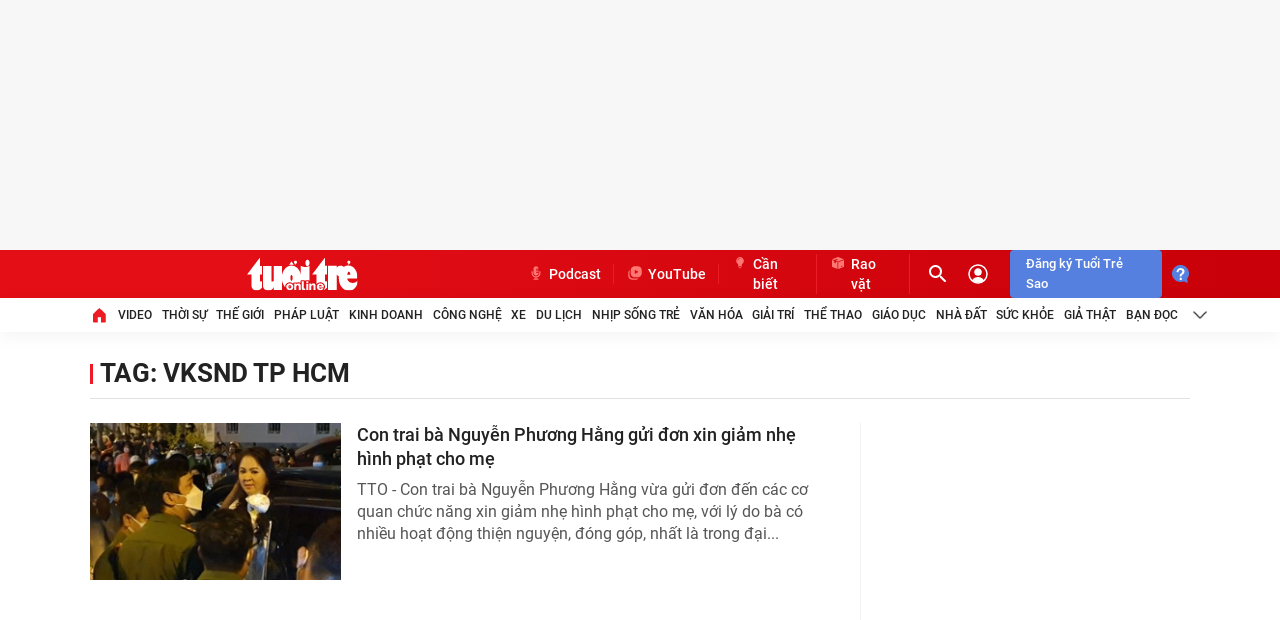

--- FILE ---
content_type: text/javascript; charset=utf-8
request_url: https://deqik.com/tag/corejs/ATMN0338SURGN.js
body_size: 17417
content:
(function () { var AdmicroTagManagerData = {"tag":[{"id":3797,"name":"Facebook","code":"","template_id":11,"parameter":[{"key":"pixel_id","value":null,"type":"TEXT"}],"option":[{"key":"canBeRestarted","value":"true","type":"BOOL"},{"key":"useDocumentWrite","value":"false","type":"BOOL"},{"key":"loadCoreAfter","value":"false","type":"BOOL"}],"dependence":[],"firing":[]},{"id":3798,"name":"CMS Ads","code":"\u003Cscript\u003E\r\n console.log(\"Hello Alice\");\r\n console.log(_ADM_Channel);\r\n\u003C\/script\u003E","template_id":0,"parameter":[],"option":[{"key":"canBeRestarted","value":"true","type":"BOOL"},{"key":"useDocumentWrite","value":"false","type":"BOOL"},{"key":"loadCoreAfter","value":"false","type":"BOOL"}],"dependence":[],"firing":[4912]},{"id":13418,"name":"Tracking Tag","code":"\u003Cscript\u003E\r\ntry {\r\n \/**\r\n * Theo d\u00f5i c\u00e1c link trong nhi\u1ec1u zone\r\n * @param {string[]} zoneIds - M\u1ea3ng c\u00e1c zoneId c\u1ea7n theo d\u00f5i\r\n *\/\r\n function trackZoneLinks(zoneIds) {\r\n \/\/ L\u1eb7p qua t\u1eebng zoneId\r\n zoneIds.forEach(zoneId =\u003E {\r\n const zoneElement = document.querySelector(`[data-marked-zoneid=\"${zoneId}\"]`);\r\n if (!zoneElement) return;\r\n\r\n \/\/ B\u01b0\u1edbc 2: T\u00ecm t\u1ea5t c\u1ea3 c\u00e1c th\u1ebb \u003Ca\u003E b\u00ean trong zone \u0111\u00f3.\r\n let linksToTrack = [];\r\n if (zoneElement.tagName.toLowerCase() === 'a') {\r\n linksToTrack = [zoneElement];\r\n } else {\r\n linksToTrack = zoneElement.querySelectorAll('a');\r\n }\r\n \r\n if (linksToTrack.length === 0) return;\r\n\r\n \/\/ L\u1ea5y th\u00f4ng tin chung\r\n var uidValue = '';\r\n var uif = localStorage.getItem('__uif');\r\n if (uif) {\r\n var match = \/__uid:(\\d+)\/.exec(uif);\r\n if (match && match[1]) uidValue = match[1];\r\n }\r\n var uidac = localStorage.getItem('__uidac') || '';\r\n var Location = getCookieValue('__RC') || '';\r\n var fullPath = encodeURIComponent(location.pathname + location.search);\r\n var hostName = location.hostname;\r\n var pageLoadTime = window.__admPageloadid || (new Date()).getTime();\r\n var crValue = localStorage.getItem('__create') || '';\r\n\r\n function toBase64(str) {\r\n return btoa(unescape(encodeURIComponent(str)));\r\n }\r\n function getCookieValue(name) {\r\n var match = document.cookie.match(new RegExp('(^| )' + name + '=([^;]+)'));\r\n return match && match[2] ? match[2] : null;\r\n }\r\n function sendLog(itemsbox, extraFields, covValue) {\r\n var extraData = toBase64(JSON.stringify(extraFields));\r\n var logUrl = 'https:\/\/lg1.logging.admicro.vn\/tl?dt=1'\r\n + '&ii=' + encodeURIComponent(itemsbox)\r\n + '&guid=' + uidValue\r\n + '&d=' + hostName\r\n + '&cov=' + covValue\r\n + '&dg=' + uidac\r\n + '&p=' + fullPath\r\n + '&lsn=' + pageLoadTime\r\n + '&ce=1&lc=' + Location\r\n + '&cr=' + crValue\r\n + '&xtr=' + encodeURIComponent(extraData);\r\n new Image().src = logUrl;\r\n }\r\n\r\n const viewedLinks = new Set();\r\n const viewObserverCallback = (entries, observer) =\u003E {\r\n entries.forEach(entry =\u003E {\r\n if (entry.isIntersecting && !viewedLinks.has(entry.target)) {\r\n const linkElement = entry.target;\r\n var titleValue = linkElement.getAttribute('title') || '';\r\n sendLog(zoneId, titleValue, 0);\r\n viewedLinks.add(linkElement);\r\n observer.unobserve(linkElement);\r\n }\r\n });\r\n };\r\n\r\n const viewObserver = new IntersectionObserver(viewObserverCallback, {\r\n threshold: 0.5\r\n });\r\n\r\n linksToTrack.forEach(link =\u003E {\r\n viewObserver.observe(link);\r\n link.addEventListener('click', () =\u003E {\r\n var titleValue = link.getAttribute('title') || '';\r\n sendLog(zoneId, titleValue, 1);\r\n });\r\n });\r\n });\r\n }\r\n\r\n \/\/ G\u1ecdi h\u00e0m v\u1edbi m\u1ea3ng c\u00e1c zoneId\r\n trackZoneLinks([\r\n 'tto_home_boxpodcast'\r\n ]);\r\n\r\n} catch (error) {\r\n console.error(error);\r\n}\r\n\u003C\/script\u003E","template_id":0,"parameter":[],"option":[{"key":"canBeRestarted","value":"true","type":"BOOL"},{"key":"useDocumentWrite","value":"false","type":"BOOL"},{"key":"loadCoreAfter","value":"false","type":"BOOL"}],"dependence":[],"firing":[4912]},{"id":13658,"name":"AdsBlock Tr\u00ecnh duy\u1ec7t m\u1edbi","code":"\u003Cscript\u003E\r\n var formatS =\r\n \"abcdefghijklmnopqrstuvwxyzABCDEFGHIJKLMNOPQRSTUVWXYZ0123456789._-\/\";\r\n function encrypt(s, j) {\r\n j = j || Math.floor(Math.random() * (formatS.length - 1 - 1) + 1);\r\n var encrypt = \"\";\r\n var ls = formatS.length;\r\n for (var x = 0; x \u003C s.length; x += 1) {\r\n var n = formatS.indexOf(s.charAt(x));\r\n if (n + j \u003C ls && n \u003E= 0) {\r\n encrypt += formatS[n + j];\r\n } else if (n \u003C 0) {\r\n encrypt += s.charAt(x);\r\n } else {\r\n encrypt += formatS[n + j - ls];\r\n }\r\n }\r\n return \"0\".concat(formatS.charAt(j)).concat(encrypt, \"?v=1\");\r\n }\r\n function decrypt(s) {\r\n var e = s;\r\n var j = e.charAt(1);\r\n var jump = formatS.indexOf(j);\r\n var de = \"\";\r\n var ls = formatS.length;\r\n for (var index = 2; index \u003C e.length; index++) {\r\n var element = formatS.indexOf(e.charAt(index));\r\n var c = element \u003C 0 ? e.charAt(index) : \"\";\r\n var n =\r\n formatS.charAt(element - jump) || formatS.charAt(ls - jump + element);\r\n de += c || n;\r\n }\r\n return de;\r\n }\r\n (function () {\r\n var wd = window;\r\n function checkRun() {\r\n var wd = window;\r\n var ua = navigator.userAgent;\r\n if (\r\n (window.admerrorload || window.arferrorload) &&\r\n ua.indexOf(\"Firefox\") == -1\r\n ) {\r\n console.log(\"\u0111\u00e3 ch\u1ea1y v\u00e0o load lack adsblock\");\r\n Object.defineProperty(window, \"ADMStorageFileCDN\", {\r\n value: {\r\n adi: \"lura.populartooth.com\",\r\n chkCorejs: false,\r\n cms: \"qwe.populartooth.com\",\r\n corejs: \"\/\/coi.cuddlybasis.com\/068gj.58gj.882bk?v=1\",\r\n js: \"coi.cuddlybasis.com\",\r\n logging: \"populartooth.com\",\r\n ssp: \"awe.populartooth.com\",\r\n vast: \"\",\r\n vastAdmt:\"rbh.populartooth.com\",\r\n vastBranding:\"qgi.populartooth.com\",\r\n adiEncrypt: \"lura.populartooth.com\",\r\n coreEncrypt: \"coi.cuddlybasis.com\",\r\n },\r\n writable: true,\r\n });\r\n loadJsAsync(\"https:\/\/coi.cuddlybasis.com\/068gj.58gj.882bk?v=1\");\r\n wd[\"ADMCorePathBlockList\"] = [\"core\/ssppage.js\"];\r\n } else {\r\n if (!(typeof(window.ADS_CHECKER) != 'undefined' || typeof(window.ADM_CHECKER) != 'undefined' || typeof(window.Arf) != 'undefined' || typeof(window.Askmy) != 'undefined')) {\r\n console.log('run check -');\r\n setTimeout(function() {\r\n checkRun();\r\n }, 500)\r\n }\r\n }\r\n }\r\n setTimeout(function () {\r\n checkRun();\r\n }, 1000);\r\n var intervalId = setInterval(function () {\r\n if (\r\n typeof ADMStorageFileCDN == \"undefined\" ||\r\n typeof ADMStorageFileCDN != \"function\"\r\n ) {\r\n checkRun();\r\n clearInterval(intervalId); \/\/ D\u1eebng interval\r\n console.log(\"\u0110\u00e3 ch\u1ea1y v\u00e0o file check bi\u1ebfn ADMStorageFileCDN_123\");\r\n }\r\n }, 500);\r\n })();\r\n\r\n\u003C\/script\u003E","template_id":0,"parameter":[],"option":[{"key":"canBeRestarted","value":"true","type":"BOOL"},{"key":"useDocumentWrite","value":"false","type":"BOOL"},{"key":"loadCoreAfter","value":"false","type":"BOOL"}],"dependence":[],"firing":[4912]}],"trigger":[{"type_name":"PAGE_VIEW","id":4912,"setting":[],"autoSettingRule":[],"rule":[]},{"type_name":"DOM_READY","id":4913,"setting":[],"autoSettingRule":[],"rule":[]},{"type_name":"WINDOW_LOADED","id":4914,"setting":[],"autoSettingRule":[],"rule":[]}],"variable":[{"name":"_ADM_Channel","value":"(function(){\r\nreturn \"_ADM_Channel\";\r\n})();","type":"JAVASCRIPT_VARIABLE"},{"name":"Click ID","type":"DATA_LAYER"},{"name":"Has Cookie","type":"DATA_LAYER"},{"name":"Visitor Number","type":"DATA_LAYER"},{"name":"Page URL","type":"DATA_LAYER"},{"name":"Click URL","type":"DATA_LAYER"},{"name":"Click Classes","type":"DATA_LAYER"},{"name":"Click Element","type":"DATA_LAYER"},{"name":"Form Classes","type":"DATA_LAYER"},{"name":"Form Element","type":"DATA_LAYER"},{"name":"Form ID","type":"DATA_LAYER"},{"name":"Has Element ID","type":"DATA_LAYER"},{"name":"Form URL","type":"DATA_LAYER"},{"name":"Page Path","type":"DATA_LAYER"},{"name":"Page Hostname","type":"DATA_LAYER"},{"name":"Click Text","type":"DATA_LAYER"},{"name":"Referrer","type":"DATA_LAYER"},{"name":"Scroll Depth Units","type":"DATA_LAYER"}],"template":[{"name":"FB Tracking PageView","id":11,"type_id":2,"code":function(){fbq('init', ''+getParameter('pixel_id')); fbq('track', 'PageView');},"code_load":function(){!function(f,b,e,v,n,t,s) {if(f.fbq)return;n=f.fbq=function(){n.callMethod? n.callMethod.apply(n,arguments):n.queue.push(arguments)}; if(!f._fbq)f._fbq=n;n.push=n;n.loaded=!0;n.version='2.0'; n.queue=[];t=b.createElement(e);t.async=!0; t.src=v;s=b.getElementsByTagName(e)[0]; s.parentNode.insertBefore(t,s)}(window, document,'script', 'https://connect.facebook.net/en_US/fbevents.js');}}]}; var s=window.location.search;if(s.indexOf("atm_preview")>0){var m=new RegExp("[?&]uid=([^&#]*)").exec(s);if(document.currentScript){var d=document.currentScript.src,w=document.getElementsByTagName("script")[0],g=document.createElement("script");d=d.replace("corejs","previewjs");var u=s.indexOf("atm_debug")>0?"debug":(new Date) * 1;return d=d.replace(".js",m[1]+".js?"+u),g.src=d,g.async=!0,void w.parentNode.insertBefore(g,w)}alert("Trinh duyet khong ho tro preview")}; /* @file postscribe * @description Asynchronously write javascript, even with document.write. * @version v2.0.8 * @see {@link https://krux.github.io/postscribe} * @license MIT * @author Derek Brans * @copyright 2016 Krux Digital, Inc */ !function(t,e){"object"==typeof exports&&"object"==typeof module?module.exports=e():"function"==typeof define&&define.amd?define([],e):"object"==typeof exports?exports["postscribe"]=e():t["postscribe"]=e()}(this,function(){return function(t){function e(n){if(r[n])return r[n].exports;var o=r[n]={"exports":{},"id":n,"loaded":!1};return t[n].call(o.exports,o,o.exports,e),o.loaded=!0,o.exports}var r={};return e.m=t,e.c=r,e.p="",e(0)}([function(t,e,r){"use strict";function n(t){return t&&t.__esModule?t:{"default":t}}var o=r(1),i=n(o);t.exports=i["default"]},function(t,e,r){"use strict";function n(t){if(t&&t.__esModule)return t;var e={};if(null!=t)for(var r in t)Object.prototype.hasOwnProperty.call(t,r)&&(e[r]=t[r]);return e["default"]=t,e}function o(t){return t&&t.__esModule?t:{"default":t}}function i(){}function a(){var t=m.shift();if(t){var e=h.last(t);e.afterDequeue(),t.stream=s.apply(void 0,t),e.afterStreamStart()}}function s(t,e,r){function n(t){t=r.beforeWrite(t),g.write(t),r.afterWrite(t)}g=new p["default"](t,r),g.id=y++,g.name=r.name||g.id,u.streams[g.name]=g;var o=t.ownerDocument,s={"close":o.close,"open":o.open,"write":o.write,"writeln":o.writeln};c(o,{"close":i,"open":i,"write":function(){for(var t=arguments.length,e=Array(t),r=0;r<t;r++)e[r]=arguments[r];return n(e.join(""))},"writeln":function(){for(var t=arguments.length,e=Array(t),r=0;r<t;r++)e[r]=arguments[r];return n(e.join("")+"\n")}});var l=g.win.onerror||i;return g.win.onerror=function(t,e,n){r.error({"msg":t+" - "+e+": "+n}),l.apply(g.win,[t,e,n])},g.write(e,function(){c(o,s),g.win.onerror=l,r.done(),g=null,a()}),g}function u(t,e,r){if(h.isFunction(r))r={"done":r};else if("clear"===r)return m=[],g=null,void(y=0);r=h.defaults(r,d),t=/^#/.test(t)?window.document.getElementById(t.substr(1)):t.jquery?t[0]:t;var n=[t,e,r];return t.postscribe={"cancel":function(){n.stream?n.stream.abort():n[1]=i}},r.beforeEnqueue(n),m.push(n),g||a(),t.postscribe}e.__esModule=!0;var c=Object.assign||function(t){for(var e=1;e<arguments.length;e++){var r=arguments[e];for(var n in r)Object.prototype.hasOwnProperty.call(r,n)&&(t[n]=r[n])}return t};e["default"]=u;var l=r(2),p=o(l),f=r(4),h=n(f),d={"afterAsync":i,"afterDequeue":i,"afterStreamStart":i,"afterWrite":i,"autoFix":!0,"beforeEnqueue":i,"beforeWriteToken":function(t){return t},"beforeWrite":function(t){return t},"done":i,"error":function(t){throw new Error(t.msg)},"releaseAsync":!1},y=0,m=[],g=null;c(u,{"streams":{},"queue":m,"WriteStream":p["default"]})},function(t,e,r){"use strict";function n(t){if(t&&t.__esModule)return t;var e={};if(null!=t)for(var r in t)Object.prototype.hasOwnProperty.call(t,r)&&(e[r]=t[r]);return e["default"]=t,e}function o(t){return t&&t.__esModule?t:{"default":t}}function i(t,e){if(!(t instanceof e))throw new TypeError("Cannot call a class as a function")}function a(t,e){var r=d+e,n=t.getAttribute(r);return f.existy(n)?String(n):n}function s(t,e){var r=arguments.length>2&&void 0!==arguments[2]?arguments[2]:null,n=d+e;f.existy(r)&&""!==r?t.setAttribute(n,r):t.removeAttribute(n)}e.__esModule=!0;var u=Object.assign||function(t){for(var e=1;e<arguments.length;e++){var r=arguments[e];for(var n in r)Object.prototype.hasOwnProperty.call(r,n)&&(t[n]=r[n])}return t},c=r(3),l=o(c),p=r(4),f=n(p),h=!1,d="data-ps-",y="ps-style",m="ps-script",g=function(){function t(e){var r=arguments.length>1&&void 0!==arguments[1]?arguments[1]:{};i(this,t),this.root=e,this.options=r,this.doc=e.ownerDocument,this.win=this.doc.defaultView||this.doc.parentWindow,this.parser=new l["default"]("",{"autoFix":r.autoFix}),this.actuals=[e],this.proxyHistory="",this.proxyRoot=this.doc.createElement(e.nodeName),this.scriptStack=[],this.writeQueue=[],s(this.proxyRoot,"proxyof",0)}return t.prototype.write=function(){var t;for((t=this.writeQueue).push.apply(t,arguments);!this.deferredRemote&&this.writeQueue.length;){var e=this.writeQueue.shift();f.isFunction(e)?this._callFunction(e):this._writeImpl(e)}},t.prototype._callFunction=function(t){var e={"type":"function","value":t.name||t.toString()};this._onScriptStart(e),t.call(this.win,this.doc),this._onScriptDone(e)},t.prototype._writeImpl=function(t){this.parser.append(t);for(var e=void 0,r=void 0,n=void 0,o=[];(e=this.parser.readToken())&&!(r=f.isScript(e))&&!(n=f.isStyle(e));)e=this.options.beforeWriteToken(e),e&&o.push(e);o.length>0&&this._writeStaticTokens(o),r&&this._handleScriptToken(e),n&&this._handleStyleToken(e)},t.prototype._writeStaticTokens=function(t){var e=this._buildChunk(t);return e.actual?(e.html=this.proxyHistory+e.actual,this.proxyHistory+=e.proxy,this.proxyRoot.innerHTML=e.html,h&&(e.proxyInnerHTML=this.proxyRoot.innerHTML),this._walkChunk(),h&&(e.actualInnerHTML=this.root.innerHTML),e):null},t.prototype._buildChunk=function(t){for(var e=this.actuals.length,r=[],n=[],o=[],i=t.length,a=0;a<i;a++){var s=t[a],u=s.toString();if(r.push(u),s.attrs){if(!/^noscript$/i.test(s.tagName)){var c=e++;n.push(u.replace(/(\/?>)/," "+d+"id="+c+" $1")),s.attrs.id!==m&&s.attrs.id!==y&&o.push("atomicTag"===s.type?"":"<"+s.tagName+" "+d+"proxyof="+c+(s.unary?" />":">"))}}else n.push(u),o.push("endTag"===s.type?u:"")}return{"tokens":t,"raw":r.join(""),"actual":n.join(""),"proxy":o.join("")}},t.prototype._walkChunk=function(){for(var t=void 0,e=[this.proxyRoot];f.existy(t=e.shift());){var r=1===t.nodeType,n=r&&a(t,"proxyof");if(!n){r&&(this.actuals[a(t,"id")]=t,s(t,"id"));var o=t.parentNode&&a(t.parentNode,"proxyof");o&&this.actuals[o].appendChild(t)}e.unshift.apply(e,f.toArray(t.childNodes))}},t.prototype._handleScriptToken=function(t){var e=this,r=this.parser.clear();r&&this.writeQueue.unshift(r),t.src=t.attrs.src||t.attrs.SRC,t=this.options.beforeWriteToken(t),t&&(t.src&&this.scriptStack.length?this.deferredRemote=t:this._onScriptStart(t),this._writeScriptToken(t,function(){e._onScriptDone(t)}))},t.prototype._handleStyleToken=function(t){var e=this.parser.clear();e&&this.writeQueue.unshift(e),t.type=t.attrs.type||t.attrs.TYPE||"text/css",t=this.options.beforeWriteToken(t),t&&this._writeStyleToken(t),e&&this.write()},t.prototype._writeStyleToken=function(t){var e=this._buildStyle(t);this._insertCursor(e,y),t.content&&(e.styleSheet&&!e.sheet?e.styleSheet.cssText=t.content:e.appendChild(this.doc.createTextNode(t.content)))},t.prototype._buildStyle=function(t){var e=this.doc.createElement(t.tagName);return e.setAttribute("type",t.type),f.eachKey(t.attrs,function(t,r){e.setAttribute(t,r)}),e},t.prototype._insertCursor=function(t,e){this._writeImpl('<span id="'+e+'"/>');var r=this.doc.getElementById(e);r&&r.parentNode.replaceChild(t,r)},t.prototype._onScriptStart=function(t){t.outerWrites=this.writeQueue,this.writeQueue=[],this.scriptStack.unshift(t)},t.prototype._onScriptDone=function(t){return t!==this.scriptStack[0]?void this.options.error({"msg":"Bad script nesting or script finished twice"}):(this.scriptStack.shift(),this.write.apply(this,t.outerWrites),void(!this.scriptStack.length&&this.deferredRemote&&(this._onScriptStart(this.deferredRemote),this.deferredRemote=null)))},t.prototype._writeScriptToken=function(t,e){var r=this._buildScript(t),n=this._shouldRelease(r),o=this.options.afterAsync;t.src&&(r.src=t.src,this._scriptLoadHandler(r,n?o:function(){e(),o()}));try{this._insertCursor(r,m),r.src&&!n||e()}catch(t){this.options.error(t),e()}},t.prototype._buildScript=function(t){var e=this.doc.createElement(t.tagName);return f.eachKey(t.attrs,function(t,r){e.setAttribute(t,r)}),t.content&&(e.text=t.content),e},t.prototype._scriptLoadHandler=function(t,e){function r(){t=t.onload=t.onreadystatechange=t.onerror=null}function n(){r(),null!=e&&e(),e=null}function o(t){r(),a(t),null!=e&&e(),e=null}function i(t,e){var r=t["on"+e];null!=r&&(t["_on"+e]=r)}var a=this.options.error;i(t,"load"),i(t,"error"),u(t,{"onload":function(){if(t._onload)try{t._onload.apply(this,Array.prototype.slice.call(arguments,0))}catch(e){o({"msg":"onload handler failed "+e+" @ "+t.src})}n()},"onerror":function(){if(t._onerror)try{t._onerror.apply(this,Array.prototype.slice.call(arguments,0))}catch(e){return void o({"msg":"onerror handler failed "+e+" @ "+t.src})}o({"msg":"remote script failed "+t.src})},"onreadystatechange":function(){/^(loaded|complete)$/.test(t.readyState)&&n()}})},t.prototype._shouldRelease=function(t){var e=/^script$/i.test(t.nodeName);return!e||!!(this.options.releaseAsync&&t.src&&t.hasAttribute("async"))},t}();e["default"]=g},function(t,e,r){!function(e,r){t.exports=r()}(this,function(){return function(t){function e(n){if(r[n])return r[n].exports;var o=r[n]={"exports":{},"id":n,"loaded":!1};return t[n].call(o.exports,o,o.exports,e),o.loaded=!0,o.exports}var r={};return e.m=t,e.c=r,e.p="",e(0)}([function(t,e,r){"use strict";function n(t){return t&&t.__esModule?t:{"default":t}}var o=r(1),i=n(o);t.exports=i["default"]},function(t,e,r){"use strict";function n(t){return t&&t.__esModule?t:{"default":t}}function o(t){if(t&&t.__esModule)return t;var e={};if(null!=t)for(var r in t)Object.prototype.hasOwnProperty.call(t,r)&&(e[r]=t[r]);return e["default"]=t,e}function i(t,e){if(!(t instanceof e))throw new TypeError("Cannot call a class as a function")}e.__esModule=!0;var a=r(2),s=o(a),u=r(3),c=o(u),l=r(6),p=n(l),f=r(5),h={"comment":/^<!--/,"endTag":/^<\//,"atomicTag":/^<\s*(script|style|noscript|iframe|textarea)[\s\/>]/i,"startTag":/^</,"chars":/^[^<]/},d=function(){function t(){var e=this,r=arguments.length>0&&void 0!==arguments[0]?arguments[0]:"",n=arguments.length>1&&void 0!==arguments[1]?arguments[1]:{};i(this,t),this.stream=r;var o=!1,a={};for(var u in s)s.hasOwnProperty(u)&&(n.autoFix&&(a[u+"Fix"]=!0),o=o||a[u+"Fix"]);o?(this._readToken=(0,p["default"])(this,a,function(){return e._readTokenImpl()}),this._peekToken=(0,p["default"])(this,a,function(){return e._peekTokenImpl()})):(this._readToken=this._readTokenImpl,this._peekToken=this._peekTokenImpl)}return t.prototype.append=function(t){this.stream+=t},t.prototype.prepend=function(t){this.stream=t+this.stream},t.prototype._readTokenImpl=function(){var t=this._peekTokenImpl();if(t)return this.stream=this.stream.slice(t.length),t},t.prototype._peekTokenImpl=function(){for(var t in h)if(h.hasOwnProperty(t)&&h[t].test(this.stream)){var e=c[t](this.stream);if(e)return"startTag"===e.type&&/script|style/i.test(e.tagName)?null:(e.text=this.stream.substr(0,e.length),e)}},t.prototype.peekToken=function(){return this._peekToken()},t.prototype.readToken=function(){return this._readToken()},t.prototype.readTokens=function(t){for(var e=void 0;e=this.readToken();)if(t[e.type]&&t[e.type](e)===!1)return},t.prototype.clear=function(){var t=this.stream;return this.stream="",t},t.prototype.rest=function(){return this.stream},t}();e["default"]=d,d.tokenToString=function(t){return t.toString()},d.escapeAttributes=function(t){var e={};for(var r in t)t.hasOwnProperty(r)&&(e[r]=(0,f.escapeQuotes)(t[r],null));return e},d.supports=s;for(var y in s)s.hasOwnProperty(y)&&(d.browserHasFlaw=d.browserHasFlaw||!s[y]&&y)},function(t,e){"use strict";e.__esModule=!0;var r=!1,n=!1,o=window.document.createElement("div");try{var i="<P><I></P></I>";o.innerHTML=i,e.tagSoup=r=o.innerHTML!==i}catch(t){e.tagSoup=r=!1}try{o.innerHTML="<P><i><P></P></i></P>",e.selfClose=n=2===o.childNodes.length}catch(t){e.selfClose=n=!1}o=null,e.tagSoup=r,e.selfClose=n},function(t,e,r){"use strict";function n(t){var e=t.indexOf("-->");if(e>=0)return new c.CommentToken(t.substr(4,e-1),e+3)}function o(t){var e=t.indexOf("<");return new c.CharsToken(e>=0?e:t.length)}function i(t){var e=t.indexOf(">");if(e!==-1){var r=t.match(l.startTag);if(r){var n=function(){var t={},e={},n=r[2];return r[2].replace(l.attr,function(r,o){arguments[2]||arguments[3]||arguments[4]||arguments[5]?arguments[5]?(t[arguments[5]]="",e[arguments[5]]=!0):t[o]=arguments[2]||arguments[3]||arguments[4]||l.fillAttr.test(o)&&o||"":t[o]="",n=n.replace(r,"")}),{"v":new c.StartTagToken(r[1],r[0].length,t,e,(!!r[3]),n.replace(/^[\s\uFEFF\xA0]+|[\s\uFEFF\xA0]+$/g,""))}}();if("object"===("undefined"==typeof n?"undefined":u(n)))return n.v}}}function a(t){var e=i(t);if(e){var r=t.slice(e.length);if(r.match(new RegExp("</\\s*"+e.tagName+"\\s*>","i"))){var n=r.match(new RegExp("([\\s\\S]*?)</\\s*"+e.tagName+"\\s*>","i"));if(n)return new c.AtomicTagToken(e.tagName,n[0].length+e.length,e.attrs,e.booleanAttrs,n[1])}}}function s(t){var e=t.match(l.endTag);if(e)return new c.EndTagToken(e[1],e[0].length)}e.__esModule=!0;var u="function"==typeof Symbol&&"symbol"==typeof Symbol.iterator?function(t){return typeof t}:function(t){return t&&"function"==typeof Symbol&&t.constructor===Symbol&&t!==Symbol.prototype?"symbol":typeof t};e.comment=n,e.chars=o,e.startTag=i,e.atomicTag=a,e.endTag=s;var c=r(4),l={"startTag":/^<([\-A-Za-z0-9_]+)((?:\s+[\w\-]+(?:\s*=?\s*(?:(?:"[^"]*")|(?:'[^']*')|[^>\s]+))?)*)\s*(\/?)>/,"endTag":/^<\/([\-A-Za-z0-9_]+)[^>]*>/,"attr":/(?:([\-A-Za-z0-9_]+)\s*=\s*(?:(?:"((?:\\.|[^"])*)")|(?:'((?:\\.|[^'])*)')|([^>\s]+)))|(?:([\-A-Za-z0-9_]+)(\s|$)+)/g,"fillAttr":/^(checked|compact|declare|defer|disabled|ismap|multiple|nohref|noresize|noshade|nowrap|readonly|selected)$/i}},function(t,e,r){"use strict";function n(t,e){if(!(t instanceof e))throw new TypeError("Cannot call a class as a function")}e.__esModule=!0,e.EndTagToken=e.AtomicTagToken=e.StartTagToken=e.TagToken=e.CharsToken=e.CommentToken=e.Token=void 0;var o=r(5),i=(e.Token=function t(e,r){n(this,t),this.type=e,this.length=r,this.text=""},e.CommentToken=function(){function t(e,r){n(this,t),this.type="comment",this.length=r||(e?e.length:0),this.text="",this.content=e}return t.prototype.toString=function(){return"<!--"+this.content},t}(),e.CharsToken=function(){function t(e){n(this,t),this.type="chars",this.length=e,this.text=""}return t.prototype.toString=function(){return this.text},t}(),e.TagToken=function(){function t(e,r,o,i,a){n(this,t),this.type=e,this.length=o,this.text="",this.tagName=r,this.attrs=i,this.booleanAttrs=a,this.unary=!1,this.html5Unary=!1}return t.formatTag=function(t){var e=arguments.length>1&&void 0!==arguments[1]?arguments[1]:null,r="<"+t.tagName;for(var n in t.attrs)if(t.attrs.hasOwnProperty(n)){r+=" "+n;var i=t.attrs[n];"undefined"!=typeof t.booleanAttrs&&"undefined"!=typeof t.booleanAttrs[n]||(r+='="'+(0,o.escapeQuotes)(i)+'"')}return t.rest&&(r+=" "+t.rest),r+=t.unary&&!t.html5Unary?"/>":">",void 0!==e&&null!==e&&(r+=e+"</"+t.tagName+">"),r},t}());e.StartTagToken=function(){function t(e,r,o,i,a,s){n(this,t),this.type="startTag",this.length=r,this.text="",this.tagName=e,this.attrs=o,this.booleanAttrs=i,this.html5Unary=!1,this.unary=a,this.rest=s}return t.prototype.toString=function(){return i.formatTag(this)},t}(),e.AtomicTagToken=function(){function t(e,r,o,i,a){n(this,t),this.type="atomicTag",this.length=r,this.text="",this.tagName=e,this.attrs=o,this.booleanAttrs=i,this.unary=!1,this.html5Unary=!1,this.content=a}return t.prototype.toString=function(){return i.formatTag(this,this.content)},t}(),e.EndTagToken=function(){function t(e,r){n(this,t),this.type="endTag",this.length=r,this.text="",this.tagName=e}return t.prototype.toString=function(){return"</"+this.tagName+">"},t}()},function(t,e){"use strict";function r(t){var e=arguments.length>1&&void 0!==arguments[1]?arguments[1]:"";return t?t.replace(/([^"]*)"/g,function(t,e){return/\\/.test(e)?e+'"':e+'\\"'}):e}e.__esModule=!0,e.escapeQuotes=r},function(t,e){"use strict";function r(t){return t&&"startTag"===t.type&&(t.unary=s.test(t.tagName)||t.unary,t.html5Unary=!/\/>$/.test(t.text)),t}function n(t,e){var n=t.stream,o=r(e());return t.stream=n,o}function o(t,e){var r=e.pop();t.prepend("</"+r.tagName+">")}function i(){var t=[];return t.last=function(){return this[this.length-1]},t.lastTagNameEq=function(t){var e=this.last();return e&&e.tagName&&e.tagName.toUpperCase()===t.toUpperCase()},t.containsTagName=function(t){for(var e,r=0;e=this[r];r++)if(e.tagName===t)return!0;return!1},t}function a(t,e,a){function s(){var e=n(t,a);e&&l[e.type]&&l[e.type](e)}var c=i(),l={"startTag":function(r){var n=r.tagName;"TR"===n.toUpperCase()&&c.lastTagNameEq("TABLE")?(t.prepend("<TBODY>"),s()):e.selfCloseFix&&u.test(n)&&c.containsTagName(n)?c.lastTagNameEq(n)?o(t,c):(t.prepend("</"+r.tagName+">"),s()):r.unary||c.push(r)},"endTag":function(r){var n=c.last();n?e.tagSoupFix&&!c.lastTagNameEq(r.tagName)?o(t,c):c.pop():e.tagSoupFix&&(a(),s())}};return function(){return s(),r(a())}}e.__esModule=!0,e["default"]=a;var s=/^(AREA|BASE|BASEFONT|BR|COL|FRAME|HR|IMG|INPUT|ISINDEX|LINK|META|PARAM|EMBED)$/i,u=/^(COLGROUP|DD|DT|LI|OPTIONS|P|TD|TFOOT|TH|THEAD|TR)$/i}])})},function(t,e){"use strict";function r(t){return void 0!==t&&null!==t}function n(t){return"function"==typeof t}function o(t,e,r){var n=void 0,o=t&&t.length||0;for(n=0;n<o;n++)e.call(r,t[n],n)}function i(t,e,r){for(var n in t)t.hasOwnProperty(n)&&e.call(r,n,t[n])}function a(t,e){return t=t||{},i(e,function(e,n){r(t[e])||(t[e]=n)}),t}function s(t){try{return Array.prototype.slice.call(t)}catch(r){var e=function(){var e=[];return o(t,function(t){e.push(t)}),{"v":e}}();if("object"===("undefined"==typeof e?"undefined":f(e)))return e.v}}function u(t){return t[t.length-1]}function c(t,e){return!(!t||"startTag"!==t.type&&"atomicTag"!==t.type||!("tagName"in t))&&!!~t.tagName.toLowerCase().indexOf(e)}function l(t){return c(t,"script")}function p(t){return c(t,"style")}e.__esModule=!0;var f="function"==typeof Symbol&&"symbol"==typeof Symbol.iterator?function(t){return typeof t}:function(t){return t&&"function"==typeof Symbol&&t.constructor===Symbol&&t!==Symbol.prototype?"symbol":typeof t};e.existy=r,e.isFunction=n,e.each=o,e.eachKey=i,e.defaults=a,e.toArray=s,e.last=u,e.isTag=c,e.isScript=l,e.isStyle=p}])}); var _=Object.defineProperty;var L=(n,t,e)=>t in n?_(n,t,{enumerable:!0,configurable:!0,writable:!0,value:e}):n[t]=e;var T=(n,t,e)=>(L(n,typeof t!="symbol"?t+"":t,e),e);(function(){"use strict";function noop(){}function run(n){return n()}function blank_object(){return Object.create(null)}function run_all(n){n.forEach(run)}function is_function(n){return typeof n=="function"}function safe_not_equal(n,t){return n!=n?t==t:n!==t||n&&typeof n=="object"||typeof n=="function"}function is_empty(n){return Object.keys(n).length===0}function detach(n){n.parentNode&&n.parentNode.removeChild(n)}function children(n){return Array.from(n.childNodes)}let current_component;function set_current_component(n){current_component=n}function get_current_component(){if(!current_component)throw new Error("Function called outside component initialization");return current_component}function onMount(n){get_current_component().$$.on_mount.push(n)}const dirty_components=[],binding_callbacks=[];let render_callbacks=[];const flush_callbacks=[],resolved_promise=Promise.resolve();let update_scheduled=!1;function schedule_update(){update_scheduled||(update_scheduled=!0,resolved_promise.then(flush))}function add_render_callback(n){render_callbacks.push(n)}const seen_callbacks=new Set;let flushidx=0;function flush(){if(flushidx!==0)return;const n=current_component;do{try{for(;flushidx<dirty_components.length;){const t=dirty_components[flushidx];flushidx++,set_current_component(t),update(t.$$)}}catch(t){throw dirty_components.length=0,flushidx=0,t}for(set_current_component(null),dirty_components.length=0,flushidx=0;binding_callbacks.length;)binding_callbacks.pop()();for(let t=0;t<render_callbacks.length;t+=1){const e=render_callbacks[t];seen_callbacks.has(e)||(seen_callbacks.add(e),e())}render_callbacks.length=0}while(dirty_components.length);for(;flush_callbacks.length;)flush_callbacks.pop()();update_scheduled=!1,seen_callbacks.clear(),set_current_component(n)}function update(n){if(n.fragment!==null){n.update(),run_all(n.before_update);const t=n.dirty;n.dirty=[-1],n.fragment&&n.fragment.p(n.ctx,t),n.after_update.forEach(add_render_callback)}}function flush_render_callbacks(n){const t=[],e=[];render_callbacks.forEach(r=>n.indexOf(r)===-1?t.push(r):e.push(r)),e.forEach(r=>r()),render_callbacks=t}const outroing=new Set;function transition_in(n,t){n&&n.i&&(outroing.delete(n),n.i(t))}function mount_component(n,t,e){const{fragment:r,after_update:i}=n.$$;r&&r.m(t,e),add_render_callback(()=>{const l=n.$$.on_mount.map(run).filter(is_function);n.$$.on_destroy?n.$$.on_destroy.push(...l):run_all(l),n.$$.on_mount=[]}),i.forEach(add_render_callback)}function destroy_component(n,t){const e=n.$$;e.fragment!==null&&(flush_render_callbacks(e.after_update),run_all(e.on_destroy),e.fragment&&e.fragment.d(t),e.on_destroy=e.fragment=null,e.ctx=[])}function make_dirty(n,t){n.$$.dirty[0]===-1&&(dirty_components.push(n),schedule_update(),n.$$.dirty.fill(0)),n.$$.dirty[t/31|0]|=1<<t%31}function init(n,t,e,r,i,l,s=null,c=[-1]){const o=current_component;set_current_component(n);const a=n.$$={fragment:null,ctx:[],props:l,update:noop,not_equal:i,bound:blank_object(),on_mount:[],on_destroy:[],on_disconnect:[],before_update:[],after_update:[],context:new Map(t.context||(o?o.$$.context:[])),callbacks:blank_object(),dirty:c,skip_bound:!1,root:t.target||o.$$.root};s&&s(a.root);let f=!1;if(a.ctx=e?e(n,t.props||{},(g,h,...u)=>{const m=u.length?u[0]:h;return a.ctx&&i(a.ctx[g],a.ctx[g]=m)&&(!a.skip_bound&&a.bound[g]&&a.bound[g](m),f&&make_dirty(n,g)),h}):[],a.update(),f=!0,run_all(a.before_update),a.fragment=r?r(a.ctx):!1,t.target){if(t.hydrate){const g=children(t.target);a.fragment&&a.fragment.l(g),g.forEach(detach)}else a.fragment&&a.fragment.c();t.intro&&transition_in(n.$$.fragment),mount_component(n,t.target,t.anchor),flush()}set_current_component(o)}class SvelteComponent{constructor(){T(this,"$$");T(this,"$$set")}$destroy(){destroy_component(this,1),this.$destroy=noop}$on(t,e){if(!is_function(e))return noop;const r=this.$$.callbacks[t]||(this.$$.callbacks[t]=[]);return r.push(e),()=>{const i=r.indexOf(e);i!==-1&&r.splice(i,1)}}$set(t){this.$$set&&!is_empty(t)&&(this.$$.skip_bound=!0,this.$$set(t),this.$$.skip_bound=!1)}}const PUBLIC_VERSION="4";typeof window<"u"&&(window.__svelte||(window.__svelte={v:new Set})).v.add(PUBLIC_VERSION);const utis={mergeObjects:function(){for(var n={},t=0;t<arguments.length;t++)for(let e in arguments[t])n[e]=arguments[t][e];return n},random:function(){return"_"+(Math.random()+Date.now()*1).toString(36).replace(".","")},strToUni:function(n){if(n===""||n===void 0||n===null)return n;var t=n;t=t.toLowerCase(),t=t.replace(/\à|\á|\ạ|\ả|\ã|\â|\ầ|\ấ|\ậ|\ẩ|\ẫ|\ă|\ằ|\ắ|\ặ|\ẳ|\ẵ/g,"a"),t=t.replace(/è|é|ẹ|ẻ|ẽ|ê|ề|ế|ệ|ể|ễ/g,"e"),t=t.replace(/ì|í|ị|ỉ|ĩ/g,"i"),t=t.replace(/ò|ó|ọ|ỏ|õ|ô|ồ|ố|ộ|ổ|ỗ|ơ|ờ|ớ|ợ|ở|ỡ/g,"o"),t=t.replace(/ù|ú|ụ|ủ|ũ|ư|ừ|ứ|ự|ử|ữ/g,"u"),t=t.replace(/ỳ|ý|ỵ|ỷ|ỹ/g,"y"),t=t.replace(/đ/g,"d"),t=t.replace(/!|@|%|\^|\*|\(|\)|\+|\=|\<|\>|\?|\/|,|\.|\:|\;|\'|\"|\&|\#|\[|\]|~|\$|_|`|-|{|}|\||\\/g," "),t=t.replace(/ + /g," "),t=t.replace(/^[\s\uFEFF\xA0]+|[\s\uFEFF\xA0]+$/g,"");for(var e=t.replace(/[^a-zA-Z ]/g,"").split(" "),r=e.length,i=0;i<r;i++)i===0?e[i]=e[i].toLowerCase():e[i]=e[i].charAt(0).toUpperCase()+e[i].slice(1).toLowerCase();return e.join("")},getCookie:function(n){if(document.cookie){n=n+"=";let r=document.cookie.split("; ");if(r.length)for(var t=0;t<r.length;t++){var e=r[t].replace(/^[\s\uFEFF\xA0]+|[\s\uFEFF\xA0]+$/g,"");if(e.indexOf(n)===0)return e.substring(n.length,e.length)}}},getCustomDataLayer:function(str){try{var d="atm.dataLayer."+str;return eval(d)}catch(n){this.error(n);return}},getFromBetween:{results:[],string:"",getFromBetween:function(n,t){if(this.string.indexOf(n)<0||this.string.indexOf(t)<0)return!1;var e=this.string.indexOf(n)+n.length,r=this.string.substr(0,e),i=this.string.substr(e),l=r.length+i.indexOf(t);return this.string.substring(e,l)},removeFromBetween:function(n,t){if(this.string.indexOf(n)<0||this.string.indexOf(t)<0)return!1;var e=n+this.getFromBetween(n,t)+t;this.string=this.string.replace(e,"")},getAllResults:function(n,t){if(!(this.string.indexOf(n)<0||this.string.indexOf(t)<0)){var e=this.getFromBetween(n,t);if(this.results.push(e),this.removeFromBetween(n,t),this.string.indexOf(n)>-1&&this.string.indexOf(t)>-1)this.getAllResults(n,t);else return}},get:function(n,t,e){return this.results=[],this.string=n,n===null||n===""||n===void 0?n:(this.getAllResults(t,e),this.results)}},getSettingValue:function(n,t){for(var e=0;e<n.length;e++)if(n[e].key===t)return n[e].value},getUA:function(){var n=navigator.userAgent,t,e=n.match(/(opera|chrome|safari|firefox|msie|trident(?=\/))\/?\s*(\d+)/i)||[];return/trident/i.test(e[1])?(t=/\brv[ :]+(\d+)/g.exec(n)||[],"IE "+(t[1]||"")):e[1]==="Chrome"&&(t=n.match(/\b(OPR|Edge)\/(\d+)/),t!=null)?t.slice(1).join(" ").replace("OPR","Opera"):(e=e[2]?[e[1],e[2]]:[navigator.appName,navigator.appVersion,"-?"],(t=n.match(/version\/(\d+)/i))!=null&&e.splice(1,1,t[1]),e.join(" "))},sendLog:function(n,t){},errorType:{element:function(n){return console.error("Error at clicked element"),n.target||void 0},rule:function(n){return console.error("Error at trigger's rule"),JSON.stringify(n)},variable:function(n){return console.error("Error at variables"),n},code:function(n){return console.error("Error at template code"),n.toString()},custom:function(n){return console.error("Error at custom code"),n},customevent:function(n){return console.error("Error at custom event"),JSON.stringify(n)},d:function(n){return console.error("Loi tag manager"),n}},error:function(n,t,e){this.errorType[t]?this.sendLog(n,this.errorType[t](e)):this.sendLog(n,this.errorType.d(e)),window.atmError.push({message:n.message,stack:n.stack,error:n})},checkIndex:function(n,t){if(!n.length)return-1;if(Array.prototype.indexOf)return n.indexOf(t);for(var e=n.length,r=0;r<e;r++)if(n[r]===t)return r;return-1},getUrlParam:function(n){for(var t=window.location.search.substring(1)||"",e=t.split("&"),r=e.length,i=0;i<r;i++)if(e[i].indexOf(n)===0)return decodeURI(e[i].split("=")[1])||"";return null},dupArr:function(n){for(var t=[],e=0;e<n.length;e++)t[e]=n[e];return t}};function clickEvent(n,t){try{const e=n.target||n.srcElement;if(!e)return;t.eventList.clickClasses=e.className?e.className:"",t.eventList.clickElement=e||void 0,t.eventList.clickText=e.innerText&&e.innerText.match(/\s{2,}/gm)==null?e.innerText:"",t.eventList.clickId=e.id?e.id:"",t.eventList.clickUrl=e.href?e.href:"",t.eventList.target=e.target?e.target:"_self",t.dataLayerPush()}catch(e){utis.error(e)}}function getElementInfo(n,t){try{t.eventList.clickClasses=n.className||"",t.eventList.clickElement=n,t.eventList.clickText=n.innerText&&n.innerText.match(/\s{2,}/gm)==null?n.innerText:"",t.eventList.clickId=n.id||"",t.eventList.clickUrl=n.href||"",t.eventList.target=n.target||"",t.dataLayerPush()}catch(e){utis.error(e)}}function customEventTrigger(n){let t=!0;for(let r=0;r<n.triggers.length&&t;r++)if(utis.getSettingValue(n.triggers[r].setting,"usePostmessage")==="true"){let i=function(l){if(typeof l.data=="object"&&typeof l.data.event<"u"){const s=n.getVariable("{{Event Prefix}}","TEXT");s&&(l.data.event.indexOf(s)>=0||l.data.event.indexOf("atm.")>=0)&&window.atmDataLayer.push({event:l.data.event,data:l.data,time:Date.now()*1})}};t=!1,window.addEventListener("message",i,!1)}const e=function(r,i){r.push=function(l){Array.prototype.push.call(r,l),i(l)}};n.dataLayer.customEvent=[];try{e(window.atmDataLayer,function(r){window.atmCustomEventData=r,n.checkTrigger(n.customEvents)})}catch(r){utis.error(r,"customevent",window.atmDataLayer)}}function checkCustomEventSetting(n,t){const e=n.setting;return t.getVariable(e[0].value,"TEXT")===window.atmCustomEventData.event}function observeHistoryChange(n,t,e){const r=e,i=window.history.replaceState,l=window.history.pushState,s=window.onpopstate,c=function(o,a,f){r.atmDataLayerPush({event:"atm.historyChange",time:Date.now()*1,oldFragment:a.eventList.newFragment||void 0,newFragment:f.newFragment||void 0,newState:o,oldState:a.eventList.newState||void 0}),a.eventList.newUrl=f.newUrl||window.location||void 0,a.eventList.oldUrl=f.oldUrl||a.eventList.newUrl||void 0,a.eventList.oldFragment=a.eventList.newFragment||void 0,a.eventList.newFragment=f.newFragment||void 0,a.eventList.oldState=a.eventList.newState||void 0,a.eventList.newState=o,a.dataLayerPush(),a.checkTrigger(a.historyChanges)};window.history.replaceState=function(){const o={oldUrl:window.location.href,newUrl:arguments[2]};i.apply(window.history,arguments),c("replaceState",r,o)},window.history.pushState=function(){const o={oldUrl:window.location.href,newUrl:arguments[2]};l.apply(window.history,arguments),c("pushState",r,o)},window.onpopstate=function(){c("popState",r,{newFragment:window.location.hash.substring(1)}),typeof s=="function"&&s()}}function checkScrollThreshold(n,t){const e=document.documentElement||document.scrollingElement||document.body||document.getElementsByTagName("body")[0],r=n.setting;let i=e.scrollHeight,l=e.scrollWidth,s=[],c=[];function o(a,f,g,h){let u=utis.getSettingValue(a,f),m=[];if(u!==null&&u!=="")try{if(u=t.getVariable(u,"TEXT").replace(/([^\d\,])/g,"").split(","),typeof u=="object"){const p=[];for(let E=0;E<u.length;E++)p.push(g?Math.round(h*+u[E]/100):Number(u[E]));m=p}return m}catch(p){t.error(p)}}r.length&&(utis.getSettingValue(r,t.config.VERTICAL_SCROLL_DEPTH)==="true"&&(s=o(r,t.config.VERTICAL_PERCENT,!0,i)||o(r,t.config.VERTICAL_PIXEL,!1,i)),utis.getSettingValue(r,t.config.HORIZONTAL_SCROLL_DEPTH)==="true"&&(c=o(r,t.config.HORIZONTAL_PERCENT,!0,l)||o(r,t.config.HORIZONTAL_PIXEL,!1,l))),t.dataLayer.event.scrollDepth[n.id]=[s,c]}function checkScrollDepthSetting(n,t){const e=document.documentElement||document.scrollingElement||document.getElementsByTagName("body")[0],r=e.scrollTop,i=e.clientHeight,l=e.scrollLeft,s=e.clientWidth,c=t.dataLayer.event.scrollDepth?t.dataLayer.event.scrollDepth[n.id].slice():[];function o(a,f,g){const h=[];for(let u=0;u<a.length;u++)a[u]<f?(t.atmDataLayerPush({event:"atm.scrollDepth",time:Date.now()*1,scrollThreshold:a[u],scrollDirection:g}),t.runTagWithTriggerId(n.id)):h.push(a[u]);return h}try{t.dataLayer.event.scrollDepth[n.id][0]=o(c[0],r+i,"vertical"),t.dataLayer.event.scrollDepth[n.id][1]=o(c[1],l+s,"horizontal")}catch(a){utis.error(a)}return!1}function checkTimeLoadSetting(n){let t=n.setting,e=this,r,i,l,s,c;for(let a=0;a<t.length;a++)t[a].key==="eventName"&&(r=this.getVariable(t[a].value,"TEXT")),t[a].key==="interval"&&(i=Number(this.getVariable(t[a].value,"TEXT"))),t[a].key==="limit"&&(t[a].value!==null?(t[a].value=this.getVariable(t[a].value,"TEXT"),l=Number(t[a].value),s=Number(t[a].value)):(l=1e9,s=1e9));if(typeof i!="number"||typeof l!="number")return!1;let o=Date.now()*1;return c=setInterval(function(){s===0?clearInterval(c):(e.atmDataLayerPush({event:r,timerCurrentTime:Date.now()*1,timerStartTime:o,timerInterval:i,timerLimit:l,timerEventNumber:l-s+1,timerElapsedTime:Date.now()*1-o,timerId:c}),e.runTagWithTriggerId(n.id),s--)},i),!1}function checkLinkClickSetting(n,t){let e=0,r=n.setting;return utis.getSettingValue(r,t.config.WAIT_FOR_TAG)==="true"&&(e=Number(utis.getSettingValue(r,t.config.TIME_WAIT))),t.dataLayer.event.linkClick.isOpen=!1,e!=0?e=Date.now()*1+e:e=0,t.dataLayer.event.linkClick.timeWait=t.dataLayer.event.linkClick.timeWait?t.dataLayer.event.linkClick.timeWait<e?e:t.dataLayer.event.linkClick.timeWait:e,!0}function javascriptErrorTrigger(n,t){const e=t,r=window.onerror;function i(l,s,c,o,a){for(let f=0;f<n.length;f++)e.atmDataLayerPush({event:"atm.javascriptError",time:Date.now()*1,errorMessage:l,errorLine:c,errorSource:s,error:a,errorCol:o}),e.checkTriggerRule(n[f])&&e.runTagWithTriggerId(n[f].id),e.dataLayerPush();return!0}window.addEventListener?window.addEventListener("error",function(l,s,c,o,a){i(l,s,c,o,a)}):window.onerror=function(l,s,c,o,a){i(l,s,c,o,a),typeof r=="function"&&r(l,s,c,o,a)}}window.atmDataLayer=window.atmDataLayer||[],window.atmVariables=window.atmVariables||[],window.atmDataLayer.length===0&&window.atmDataLayer.push({"atm.start":Date.now()*1,event:"atm.js",id:0});let paramTemp=[];utis.random();const atmTriggers={},atmTags={},atmTemplates={},atmCodeLoad={};class Atm{constructor(){this.data={},this.dataLayer={},this.tagsFired=[],this.eventList={},this.doms=[],this.pageView=[],this.pvWithRule=[],this.pvNoRule=[],this.windowLoaded=[],this.clickElements=[],this.customEvents=[],this.scrollElements=[],this.historyChanges=[],this.javascriptError=[],this.elementVisibility=[],this.justLink=[],this.timeLoad=[],this.variableData={},this.params=[],this.codeLoaded=[],this.triggers={},this.tags={},this.variables={},this.templates={},this.config={DOCUMENT_WRITE:"useDocumentWrite",RESTART:"canBeRestarted",IS_RAN:"isRan",VERTICAL_SCROLL_DEPTH:"verticalScrollDepths",VERTICAL_PERCENT:"verticalPercentages",VERTICAL_PIXEL:"verticalPixels",HORIZONTAL_SCROLL_DEPTH:"horizontalScrollDepths",HORIZONTAL_PERCENT:"horizontalPercentages",HORIZONTAL_PIXEL:"horizontalPixels",ID:"id",CLASS:"class",TIMES:"times",PERCENT_VISIBLE:"percentVisible",ONSCREEN_DURATION:"onscreenDuration",OBSERVE_DOM_CHANGE:"observeDomChange",WAIT_FOR_TAG:"waitForTag",TIME_WAIT:"timeWait",DEFAULT:"default"},this.setVariableType={STRING:function(t,e){t.variableData[t.variables[e].name]=typeof t.variables[e].value=="string"?t.variables[e].value:""},DATA_LAYER:function(t,e){const r=utis.strToUni(t.variables[e].name);t.variableData[t.variables[e].name]=t.dataLayer[t.config.DEFAULT].hasOwnProperty(r)?t.dataLayer[t.config.DEFAULT][r]:""},CUSTOM_DATALAYER:function(t,e){t.variableData[t.variables[e].name]=t.getCustomDataLayer(t.variables[e].value)||""},DOM_TEXT:function(t,e){t.variableData[t.variables[e].name]=document.getElementById(t.variables[e].value)},COOKIE_VALUE:function(t,e){t.variableData[t.variables[e].name]=utis.getCookie(t.variables[e].value)||""},ARRAY:function(t,e){try{t.variableData[t.variables[e].name]=new Function("return "+t.variables[e].value)()||""}catch(r){t.variableData[t.variables[e].name]=[],utis.error(r,"variable",t.variables[e].value)}},URL_QUERY:function(t,e){t.variableData[t.variables[e].name]=utis.getUrlParam(t.variables[e].value)||""},JAVASCRIPT_VARIABLE:function(t,e){try{t.variableData[t.variables[e].name]=new Function("return "+t.variables[e].value)()||void 0}catch{t.variableData[t.variables[e].name]=void 0}},Datalayer:function(t,e){}},this.checkRuleFunction={CONTAINS:function(e,r){return typeof e=="string"?e.indexOf(r)>-1:utis.checkIndex(e,r)>-1},DOES_NOT_CONTAINS:function(e,r){return typeof e=="string"?e.indexOf(r)==-1:utis.checkIndex(e,r)==-1},EQUALS:function(e,r){return e==r},DOES_NOT_EQUALS:function(e,r){return e!=r},STARTS_WITH:function(e,r){return typeof e=="string"?e.indexOf(r)==0:e.length?e[0]==r:!1},DOES_NOT_START_WITH:function(e,r){return typeof e=="string"?e.indexOf(r)!=0:e.length?e[0]!=r:!1},ENDS_WITH:function(e,r){return typeof e=="string"?e.indexOf(r)+r.length==e.length:e.length?e[e.length-1]==r:!1},DOES_NOT_END_WITH:function(e,r){return typeof e=="string"?e.indexOf(r)+r.length!=e.length:e.length?e[e.length-1]!=r:!1},LESS_THAN:function(e,r){return e=Number(e),r=Number(r),isNaN(e)||isNaN(r)?!1:e<r},LESS_OR_EQUAL:function(e,r){return e=Number(e),r=Number(r),isNaN(e)||isNaN(r)?!1:e<=r},GREATER_THAN:function(e,r){return e=Number(e),r=Number(r),isNaN(e)||isNaN(r)?!1:e>r},GREATER_OR_EQUAL:function(e,r){return e=Number(e),r=Number(r),isNaN(e)||isNaN(r)?!1:e>=r},IS_EXISTS:function(e,r,i){if(i==="Has Element ID")return document.getElementById(r)!==null;if(i==="Has Cookie")return utis.getCookie(r)!==void 0},MATCH_CSS_SELECTOR:function(e,r){if(!document.querySelectorAll)return!1;const i=document.querySelectorAll(r),l=i.length;if(!l||!e)return!1;for(let s=0;s<l;s++)if(i[s]==e)return!0;return!1},DOES_NOT_MATCH_CSS_SELECTOR:function(e,r){if(!document.querySelectorAll)return!1;const i=document.querySelectorAll(r),l=i.length;let s=0;if(!l||!e)return!1;for(let c=0;c<l;c++)i[c]==e&&s++;return!s},MATCH_REGEX:function(e,r){return r=RegExp(r,"g"),typeof e=="string"?e.match(r)!==null:!1},MATCH_REGEX_IGNORE_CASE:function(e,r){return r=RegExp(r,"gi"),typeof e=="string"?e.match(r)!==null:!1},DOES_NOT_MATCH_REGEX:function(e,r){return r=RegExp(r,"g"),typeof e=="string"?e.match(r)===null:!1},err:function(){return!1}},this.triggerClassify={PAGE_VIEW:function(t,e){t.triggers[e].rule.length?(t.pvWithRule.push(t.triggers[e]),t.pageView.push(t.triggers[e])):(t.pvNoRule.push(t.triggers[e].id),t.pageView.unshift(t.triggers[e]))},DOM_READY:function(t,e){t.doms.push(t.triggers[e])},WINDOW_LOADED:function(t,e){t.windowLoaded.push(t.triggers[e])},CLICK_ELEMENT:function(t,e){t.clickElements.push(t.triggers[e])},SCROLL_DEPTHS:function(t,e){t.scrollElements.push(t.triggers[e])},HISTORY_CHANGE:function(t,e){t.historyChanges.push(t.triggers[e])},JAVASCRIPT_ERROR:function(t,e){t.javascriptError.push(t.triggers[e])},ELEMENT_VISIBILITY:function(t,e){t.elementVisibility.push(t.triggers[e])},LINK_CLICK:function(t,e){t.justLink.push(t.triggers[e])},CUSTOM_EVENT:function(t,e){t.customEvents.push(t.triggers[e])},TIME_LOAD:function(t,e){t.timeLoad.push(t.triggers[e])},err:function(){}}}init(){let t,e=this,r=!1,i=!1,l=!1;function s(u){t&&window.clearTimeout(t),t=window.setTimeout(function(){e.checkTrigger(e.scrollElements)},100)}function c(u,m,p){u.addEventListener(m,p,!1)}function o(u,m,p){u.removeEventListener(m,p,!1)}document.getElementsByTagName("body")[0]&&(this.checkTrigger(this.pageView,"custom"),l=!0),this.timeLoad.length&&this.checkTrigger(this.timeLoad);function a(){return r||(r=!0,l||e.checkTrigger(e.pageView,"custom"),e.atmDataLayerPush({event:"atm.domReady",time:Date.now()*1}),e.checkTrigger(e.doms)),o(document,"DOMContentLoaded",a),o(document,"readystatechange",g),!0}function f(){o(document,"DOMContentLoaded",a),o(window,"load",f),i||(i=!0,e.atmDataLayerPush({event:"atm.windowLoaded",time:Date.now()*1}),e.windowLoaded.length&&e.checkTrigger(e.windowLoaded));const u=e.scrollElements.length;if(u){for(let m=0;m<u;m++)checkScrollThreshold(e.scrollElements[m],e);document.addEventListener("scroll",s),window.scrollTo(window.scrollX,window.scrollY+1)}}function g(){document.readyState==="interactive"&&(a(),o(document,"DOMContentLoaded",a),o(document,"readystatechange",g)),document.readyState==="complete"&&(o(document,"DOMContentLoaded",a),o(window,"load",f),a(),f())}c(document,"readystatechange",g),c(document,"DOMContentLoaded",a),c(window,"load",function(){a(),f()}),document.readyState==="interactive"&&a(),document.readyState==="complete"&&(a(),f()),(this.clickElements.length||this.justLink.length)&&c(document,"mouseup",function(u){if(clickEvent(u,e),e.atmDataLayerPush({event:"atm.click",time:Date.now()*1,element:u.target||u.srcElement,elementClasses:(u.target||u.srcElement).className,elementId:(u.target||u.srcElement).id,elementUrl:(u.target||u.srcElement).href||"",elementTarget:(u.target||u.srcElement).target}),e.clickElements.length&&e.checkTrigger(e.clickElements),e.justLink.length)try{return u.button!==2&&h(u.target||u.srcElement),!0}catch(m){utis.error(m,"element",u)}});function h(u){u&&(u.tagName==="A"&&u.href?u.href!=="javascript:void(0)"&&u.href!=="javascript:;"&&u.href!=="javascript:void(0);"&&(getElementInfo(u,e),e.atmDataLayerPush({event:"atm.linkClick",time:Date.now()*1,element:u,elementClasses:u.className,elementId:u.id,elementUrl:u.href||"",elementTarget:u.target}),e.dataLayer.event.linkClick={href:u.href,target:u.target||"_self",triggerTime:Date.now()*1-100},e.checkTrigger(e.justLink)):u.parentElement&&h(u.parentElement))}this.historyChanges.length&&observeHistoryChange(this.getHistoryChange,this.historyChanges,this),this.javascriptError.length&&javascriptErrorTrigger(this.javascriptError,this),this.customEvents.length&&customEventTrigger(this)}getScrollPercent(t){const e=document.documentElement||document.scrollingElement||document.getElementsByTagName("body")[0],r=e.scrollTop,i=e.scrollHeight,l=e.scrollLeft,s=e.scrollWidth,c=Math.floor(r/i*100),o=Math.floor(l/s*100);return t?c:o}atmDataLayerPush(t){t.id=window.atmDataLayer.length;const e=utis.mergeObjects({},this.variableData);window.atmVariables.push(e),window.atmDataLayer.push(t),this.dataLayerPush()}isMobile(){return/Android|webOS|iPhone|iPad|iPod|BlackBerry|IEMobile|Opera Mini/i.test(navigator.userAgent)}setVariable(){const t=this.variables.length;if(t)for(let e=0;e<t;e++)this.setVariableType[this.variables[e].type]&&this.setVariableType[this.variables[e].type](this,e)}dataLayerPush(){this.dataLayer.attributes={pixel:10},this.dataLayer.event=this.dataLayer.event||{},this.dataLayer.event.scrollDepth=this.dataLayer.event.scrollDepth||{},this.eventList.device=this.isMobile()?"mobile":"pc",this.eventList.referer=document.referrer||"",this.eventList.pageUrl=window.location.href||"",this.eventList.pagePath=window.location.pathname||"",this.eventList.pageHostname=window.location.hostname||"",this.eventList.scrollDepthUnits=this.getScrollPercent(1),this.dataLayer[this.config.DEFAULT]=this.eventList||[],this.setVariable()}checkTagOption(){this.dataLayer.tagOption={};for(let t=0;t<this.tags.length;t++){this.dataLayer.tagOption[this.tags[t].id]={};for(let e=0;e<this.tags[t].option.length;e++)this.dataLayer.tagOption[this.tags[t].id][this.tags[t].option[e].key]=this.tags[t].option[e].value==="true"?!0:this.tags[t].option[e].value==="false"?!1:this.tags[t].option[e].value}}runCode(t,e,r){let i=e;if(r){paramTemp=JSON.parse(JSON.stringify(r));const l=paramTemp.length;if(l){for(let s=0;s<l;s++)paramTemp[s].value=this.getVariable(paramTemp[s].value,paramTemp[s].type);i&&i(),paramTemp=[]}}else{i.indexOf("%")>0&&(i=i.replace(/%/g,"%25"));const l=decodeURIComponent(this.getVariable(i,"TEXT"));let s;if(document.getElementsByTagName("body")[0]){t?(s=document.createElement("div"),s.style.visibility="hidden",s.style.display="none",document.getElementsByTagName("body")[0].appendChild(s)):s=document.getElementsByTagName("body")[0];try{postscribe(s,l)}catch(c){utis.error(c,"custom",l)}}}}checkTrigger(t,e){const r=t.length;if(r)for(let i=0;i<r;i++)this.checkTriggerRule(t[i])&&t[i].isEnabled&&this.checkTriggerSetting(t[i])&&this.runTagWithTriggerId(t[i].id,e)}checkTriggerRule(t,e,r){const i=e?"autoSettingRule":"rule";if(t[i].length){let l=0,s=t[i],c=s.length;if(c){for(let o=0;o<c;o++)for(const a in this.variableData)if(s[o].variable_name===a){let f;try{f=this.checkRule(s[o].operator,s[o].value,this.variableData[a],s[o].variable_name),l=f?l+1:l}catch(g){const h=[s[o].operator,s[o].value,this.variableData[a],s[o].variable_name];utis.error(g,"rule",h)}}}return l===s.length?(e&&(this.triggers[r].isEnabled=!0),!0):(e&&(this.triggers[r].isEnabled=!1),!1)}else return e&&(this.triggers[r].isEnabled=!0),!0}checkTriggerSetting(t){const e=t.type_name;return e==="PAGE_VIEW"||e==="DOM_READY"||e==="WINDOW_LOADED"||e==="CLICK_ELEMENT"||e==="HISTORY_CHANGE"?!0:e==="LINK_CLICK"?checkLinkClickSetting(t,this):e==="SCROLL_DEPTHS"?checkScrollDepthSetting(t,this):e==="CUSTOM_EVENT"?checkCustomEventSetting(t,this):e==="TIME_LOAD"?checkTimeLoadSetting(t):!1}runTagWithTriggerId(t,e,r){const i=atmTriggers[t];if(i){const l=i.length;for(let s=0;s<l;s++){const c=[],o=i[s],a=atmTags[o],f=r||this.dataLayer.tagOption[o];if(r||f[this.config.RESTART]||!f[this.config.RESTART]&&utis.checkIndex(this.tagsFired,o)<0){if(a.templateId!==0&&e!=="custom"){const h=atmTemplates[a.templateId].code,u=atmCodeLoad[atmTemplates[a.templateId].type_id];u(),r?this.runCode(!1,h,a.parameter):this.runCode(f[this.config.DOCUMENT_WRITE],h,a.parameter),c.push(o),this.tagsFired.push(o)}else if(a.templateId===0&&e!=="template"){const h=a.code;this.runCode(f[this.config.DOCUMENT_WRITE],h),c.push(o),this.tagsFired.push(o)}}c.length&&(window.atmDataLayer[window.atmDataLayer.length-1].tagID=window.atmDataLayer[window.atmDataLayer.length-1].tagID||[],window.atmDataLayer[window.atmDataLayer.length-1].tagID=window.atmDataLayer[window.atmDataLayer.length-1].tagID.concat(c))}}}checkRule(t,e,r,i){return r=r||"",e=e||"",typeof r=="number"&&(r=r.toString()),this.checkRuleFunction[t]&&this.checkRuleFunction[t](r,e,i)||!1}getVariable(t,e){let r=t,i=[];if(r===""||r===void 0||r===null)return 0;if(typeof r=="string"&&(i=utis.getFromBetween.get(r,"{{","}}")),i.length===0&&e==="TEXT")return r;if(i.length===0&&e==="INTEGER")return parseFloat(r)!==NaN?parseFloat(r):r;const l=i.length;if(l)for(let s=0;s<l;s++)typeof r=="string"&&(r=r.replace("{{"+i[s]+"}}",this.variableData[i[s]])),typeof this.variableData[i[s]]=="object"&&(r=this.variableData[i[s]]);if(i=[],e==="TEXT"||e==="OBJECT")return r;if(e==="INTEGER")return parseFloat(r)!==NaN?parseFloat(r):r}setData(t){this.triggers=t.trigger,this.tags=t.tag,this.variables=t.variable,this.templates=t.template,window.previewTags=this.tags,window.triggersList=this.triggers;const e=this.templates.length,r=this.tags.length,i=this.triggers.length,l=Math.max(e,r,i);for(let s=0;s<l;s++){if(s<e){const c=this.templates[s],o=c.id;atmTemplates[o]={},atmTemplates[o].code=c.code,atmTemplates[o].type_id=c.type_id,atmCodeLoad[c.type_id]=c.code_load}if(s<i&&this.triggerClassify[this.triggers[s].type_name]&&this.triggerClassify[this.triggers[s].type_name](this,s),s<r){const c=this.tags[s],o=c.id;atmTags[o]={},atmTags[o].templateId=c.template_id,atmTags[o].code=c.code,atmTags[o].parameter=c.parameter,atmTags[o].option=c.option;const a=c.firing.length;for(let f=0;f<a;f++)atmTriggers[c.firing[f]]=atmTriggers[c.firing[f]]||[],c.template_id==2?atmTriggers[c.firing[f]].unshift(o):atmTriggers[c.firing[f]].push(o)}}}checkAutoSettingRule(){const t=this.triggers.length;if(t)for(let e=0;e<t;e++)this.checkTriggerRule(this.triggers[e],!0,e)}runTriggerPageview(){window.atmError=window.atmError||[],this.dataLayerPush(),this.atmDataLayerPush({event:"atm.pageView",time:Date.now()*1});const t=this.pvNoRule,e=t.length;for(let r=0;r<e;r++)this.runTagWithTriggerId(t[r],"template",!0);this.checkAutoSettingRule(),this.checkTagOption(),this.checkTrigger(this.pvWithRule,"template")}}var getParameter=function(n,t){var e=utis.getSettingValue(paramTemp,n);return t==="true"?e?e=e+".":e="":t==="false"&&(e?e=e:e=""),e};window.getParameter=getParameter;function instance(n){const t=new Atm;return t.setData(AdmicroTagManagerData),t.runTriggerPageview(),onMount(()=>{t.init()}),[]}class App extends SvelteComponent{constructor(t){super(),init(this,t,instance,null,safe_not_equal,{})}}new App({target:document.querySelector("head")})})(); })();